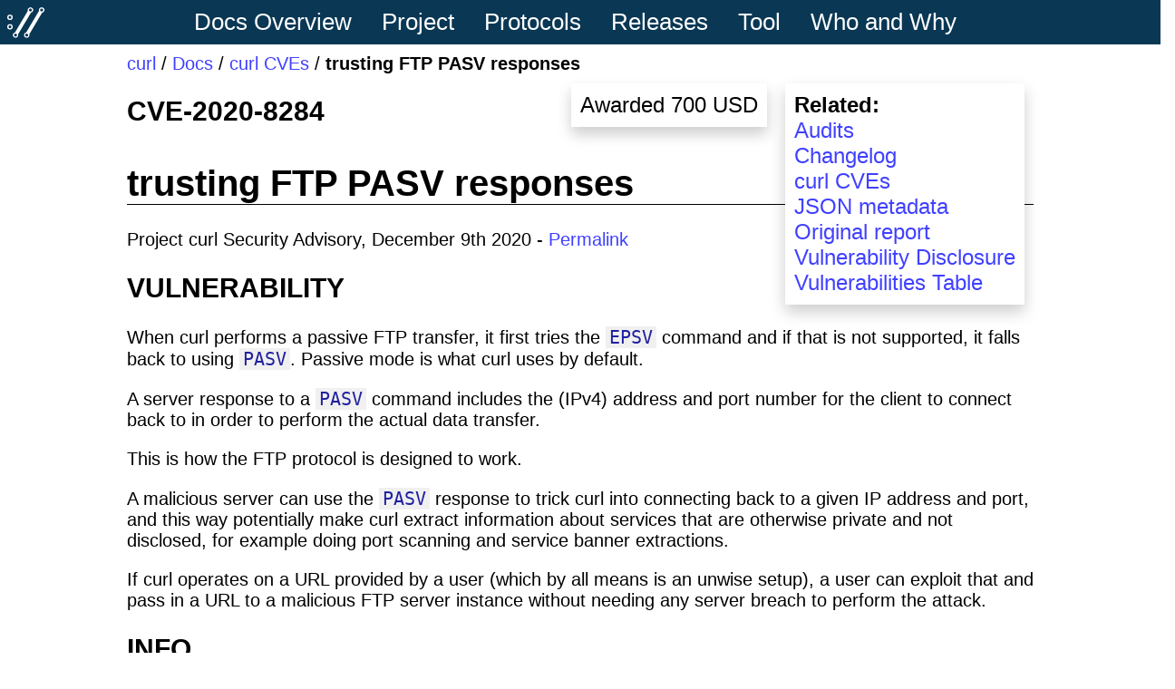

--- FILE ---
content_type: text/html
request_url: https://curl.se/docs/CVE-2020-8284.html
body_size: 2368
content:
<!DOCTYPE html>
<html>
<head> <title>curl - trusting FTP PASV responses - CVE-2020-8284</title>
<meta name="viewport" content="width=device-width, initial-scale=1.0">
<meta content="text/html; charset=UTF-8" http-equiv="Content-Type">
<link rel="stylesheet" type="text/css" href="/curl.css">
<link rel="shortcut icon" href="/favicon.ico">
<link rel="icon" href="/logo/curl-symbol.svg" type="image/svg+xml">
<link rel="alternate" type="application/rss+xml" title="curl Releases" href="https://github.com/curl/curl/releases.atom">
<link rel="stylesheet" type="text/css" href="/manpage.css">
<style>
code {
    padding: 0px 4px 0px 4px;
    background-color: #f0f0f0;
}
 (prefers-color-scheme: dark) {
    code {
        padding: 0px 4px 0px 4px;
        background-color: #101010;
    }
}
</style>
</head>
<body>
<div class="main">
<div class="menu">
<div class="curlsymbol">
  <a href="/">
    <img src="/logo/curl-white-symbol.svg">
  </a>
</div>
<a href="/docs/" class="menuitem" title="Documentation Overview">Docs Overview</a>
<div class="dropdown">
  <a class="dropbtn" href="/docs/projdocs.html">Project</a>
  <div class="dropdown-content">
    <a href="/docs/bugs.html">Bug Report</a>
    <a href="/docs/code-of-conduct.html">Code of conduct</a>
    <a href="/docs/libs.html">Dependencies</a>
    <a href="/donation.html">Donate</a>
    <a href="/docs/faq.html">FAQ</a>
    <a href="/docs/features.html">Features</a>
    <a href="/docs/governance.html">Governance</a>
    <a href="/docs/history.html">History</a>
    <a href="/docs/install.html">Install</a>
    <a href="/docs/knownbugs.html">Known Bugs</a>
    <a href="/docs/knownrisks.html">Known Risks</a>
    <a href="/logo/">Logo</a>
    <a href="/docs/todo.html">TODO</a>
    <a href="/about.html">website Info</a>
  </div>
</div>
<div class="dropdown">
  <a class="dropbtn" href="/docs/protdocs.html">Protocols</a>
  <div class="dropdown-content">
    <a href="/docs/caextract.html">CA Extract</a>
    <a href="/docs/http-cookies.html">HTTP cookies</a>
    <a href="/docs/http3.html">HTTP/3</a>
    <a href="/docs/mqtt.html">MQTT</a>
    <a href="/docs/sslcerts.html">SSL certs</a>
    <a href="/docs/ssl-compared.html">SSL libs compared</a>
    <a href="/docs/url-syntax.html">URL syntax</a>
    <a href="/docs/websocket.html">WebSocket</a>
  </div>
</div>
<div class="dropdown">
  <a class="dropbtn" href="/docs/reldocs.html">Releases</a>
  <div class="dropdown-content">
    <a href="/ch/">Changelog</a>
    <a href="/docs/security.html">curl CVEs</a>
    <a href="/docs/releases.html">Release Table</a>
    <a href="/docs/versions.html">Version Numbering</a>
    <a href="/docs/vulnerabilities.html">Vulnerabilities</a>
  </div>
</div>
<div class="dropdown">
  <a class="dropbtn" href="/docs/tooldocs.html">Tool</a>
  <div class="dropdown-content">
    <a href="/docs/comparison-table.html">Comparison Table</a>
    <a href="/docs/manpage.html">curl man page</a>
    <a href="/docs/httpscripting.html">HTTP Scripting</a>
    <a href="/docs/mk-ca-bundle.html">mk-ca-bundle</a>
    <a href="/docs/tutorial.html">Tutorial</a>
    <a href="optionswhen.html">When options were added</a>
  </div>
</div>
<div class="dropdown">
  <a class="dropbtn" href="/docs/whodocs.html">Who and Why</a>
  <div class="dropdown-content">
    <a href="/docs/companies.html">Companies</a>
    <a href="/docs/copyright.html">Copyright</a>
    <a href="/sponsors.html">Sponsors</a>
    <a href="/docs/thanks.html">Thanks</a>
    <a href="/docs/thename.html">The name</a>
  </div>
</div>
</div>
<div class="contents">
<div class="where"><a href="/">curl</a> / <a href="/docs/">Docs</a> / <a href="/docs/security.html">curl CVEs</a> / <b>trusting FTP PASV responses</b></div>
<div class="relatedbox">
<b>Related:</b>
<br><a href="audits.html">Audits</a>
<br><a href="/ch/">Changelog</a>
<br><a href="security.html">curl CVEs</a>
<br><a href="CVE-2020-8284.json">JSON metadata</a>
<br><a href="https://hackerone.com/reports/1040166">Original report</a>
<br><a href="/dev/vuln-disclosure.html">Vulnerability Disclosure</a>
<br><a href="vulnerabilities.html">Vulnerabilities Table</a>
</div>
<div class="relatedbox">
Awarded 700 USD<br>
</div>
<h2>CVE-2020-8284</h2>
<h1 id="trusting-ftp-pasv-responses">trusting FTP PASV responses</h1>
<p>Project curl Security Advisory, December 9th 2020 - <a href="https://curl.se/docs/CVE-2020-8284.html">Permalink</a></p>
<h2 id="vulnerability">VULNERABILITY</h2>
<p>When curl performs a passive FTP transfer, it first tries the <code>EPSV</code> command and if that is not supported, it falls back to using <code>PASV</code>. Passive mode is what curl uses by default.</p>
<p>A server response to a <code>PASV</code> command includes the (IPv4) address and port number for the client to connect back to in order to perform the actual data transfer.</p>
<p>This is how the FTP protocol is designed to work.</p>
<p>A malicious server can use the <code>PASV</code> response to trick curl into connecting back to a given IP address and port, and this way potentially make curl extract information about services that are otherwise private and not disclosed, for example doing port scanning and service banner
extractions.</p>
<p>If curl operates on a URL provided by a user (which by all means is an unwise setup), a user can exploit that and pass in a URL to a malicious FTP server instance without needing any server breach to perform the attack.</p>
<h2 id="info">INFO</h2>
<p>This issue has existed in curl for as long as FTP has been supported, since day 1.</p>
<p>The flaw only exists for IPv4 since <code>PASV</code> does not work for IPv6 and curl prefers <code>EPSV</code>. The passive mode setup for FTP is used for both uploads and downloads.</p>
<p>curl can be built without FTP support and applications can explicitly disable FTP for single transfers.</p>
<p>curl users could already mitigate this flaw with <code><a href="https://curl.se/libcurl/c/CURLOPT_FTP_SKIP_PASV_IP.html">CURLOPT_FTP_SKIP_PASV_IP</a></code> and <code>--ftp-skip-pasv-ip</code>.</p>
<p>Other FTP clients have in the past also had this flaw and have fixed it at different points in time. Firefox fixed it in 2007: CVE-2007-1562.</p>
<p>The Common Vulnerabilities and Exposures (CVE) project has assigned the name CVE-2020-8284 to this issue.</p>
<p>CWE-200: Exposure of Sensitive Information to an Unauthorized Actor</p>
<p>Severity: Low</p>
<h2 id="affected-versions">AFFECTED VERSIONS</h2>
<ul>
<li>Affected versions: curl 4.0 to and including <a href="vuln-7.73.0.html">7.73.0</a></li>
<li>Not affected versions: curl &gt;= <a href="vuln-7.74.0.html">7.74.0</a></li>
<li>Introduced-in: <a href="https://github.com/curl/curl/commit/ae1912cb0d494b48d">https://github.com/curl/curl/commit/ae1912cb0d494b48d</a></li>
</ul>
<p>Also note that (lib)curl is used by many applications, and not always advertised as such.</p>
<h2 id="solution">SOLUTION</h2>
<p>The IP address part of the response is now ignored by default, by making <code><a href="https://curl.se/libcurl/c/CURLOPT_FTP_SKIP_PASV_IP.html">CURLOPT_FTP_SKIP_PASV_IP</a></code> default to <code>1L</code> instead of previously being <code>0L</code>.</p>
<p>This has the minor drawback that a small fraction of use cases might break, when a server truly needs the client to connect back to a different IP address than what the control connection uses and for those <code><a href="https://curl.se/libcurl/c/CURLOPT_FTP_SKIP_PASV_IP.html">CURLOPT_FTP_SKIP_PASV_IP</a></code> can be set to <code>0L</code>.</p>
<p>The same goes for the command line tool, which then might need <code>--no-ftp-skip-pasv-ip</code> set to prevent curl from ignoring the address in the server response.</p>
<ul>
<li>Fixed-in: <a href="https://github.com/curl/curl/commit/ec9cc725d598ac">https://github.com/curl/curl/commit/ec9cc725d598ac</a></li>
</ul>
<h2 id="recommendations">RECOMMENDATIONS</h2>
<p>We suggest you take one of the following actions immediately, in order of preference:</p>
<p>A - Upgrade libcurl to version <a href="vuln-7.74.0.html">7.74.0</a></p>
<p>B - Set <code><a href="https://curl.se/libcurl/c/CURLOPT_FTP_SKIP_PASV_IP.html">CURLOPT_FTP_SKIP_PASV_IP</a></code> to <code>1L</code> or use <code>--ftp-skip-pasv-ip</code></p>
<p>C - Disable FTP availability for your transfers</p>
<h2 id="timeline">TIMELINE</h2>
<p>This issue was first reported to the curl project on November 21, 2020.</p>
<p>This advisory was posted on December 9 2020.</p>
<h2 id="credits">CREDITS</h2>
<ul>
<li>Reported-by: Varnavas Papaioannou</li>
<li>Patched-by: Daniel Stenberg</li>
</ul>
<p>Thanks a lot!</p>
</div>
</div>
</body> </html>


--- FILE ---
content_type: image/svg+xml
request_url: https://curl.se/logo/curl-white-symbol.svg
body_size: -372
content:
<svg xmlns="http://www.w3.org/2000/svg" viewBox="0 0 123 103">
 <path fill="#fff" d="M114.043.314a9 9 0 0 0-8.059 4.457 8.98 8.98 0 0 0-.795 7.305l-42.673 73.03a9.002 9.002 0 0 0-2.744 16.59 9 9 0 0 0 12.31-3.231 8.98 8.98 0 0 0 .795-7.305l42.674-73.03a8.98 8.98 0 0 0 5.974-4.278 9 9 0 0 0-3.23-12.311 8.96 8.96 0 0 0-4.252-1.227m-.13 4.123a4.877 4.877 0 0 1 4.053 7.334 4.876 4.876 0 1 1-4.054-7.334M64.466 89.051a4.874 4.874 0 0 1 4.053 7.332 4.874 4.874 0 1 1-4.053-7.332"/>
 <path fill="#fff" d="M77.043.314a9 9 0 0 0-8.059 4.457 8.98 8.98 0 0 0-.795 7.305l-42.673 73.03a9.002 9.002 0 0 0-2.744 16.59 9 9 0 0 0 12.31-3.231 8.98 8.98 0 0 0 .795-7.305l42.674-73.03a8.98 8.98 0 0 0 5.974-4.278 9 9 0 0 0-3.23-12.311A8.96 8.96 0 0 0 77.043.314m-.13 4.124a4.877 4.877 0 0 1 4.053 7.334 4.876 4.876 0 1 1-4.054-7.334M9 25a9 9 0 1 0 0 18 9 9 0 0 0 0-18m0 4.125a4.875 4.875 0 1 1 0 9.75 4.875 4.875 0 0 1 0-9.75M9 57a9 9 0 1 0 0 18 9 9 0 0 0 0-18m0 4.125a4.875 4.875 0 1 1 0 9.75 4.875 4.875 0 0 1 0-9.75m18.467 27.926a4.874 4.874 0 0 1 4.053 7.332 4.874 4.874 0 1 1-4.053-7.332"/>
</svg>
